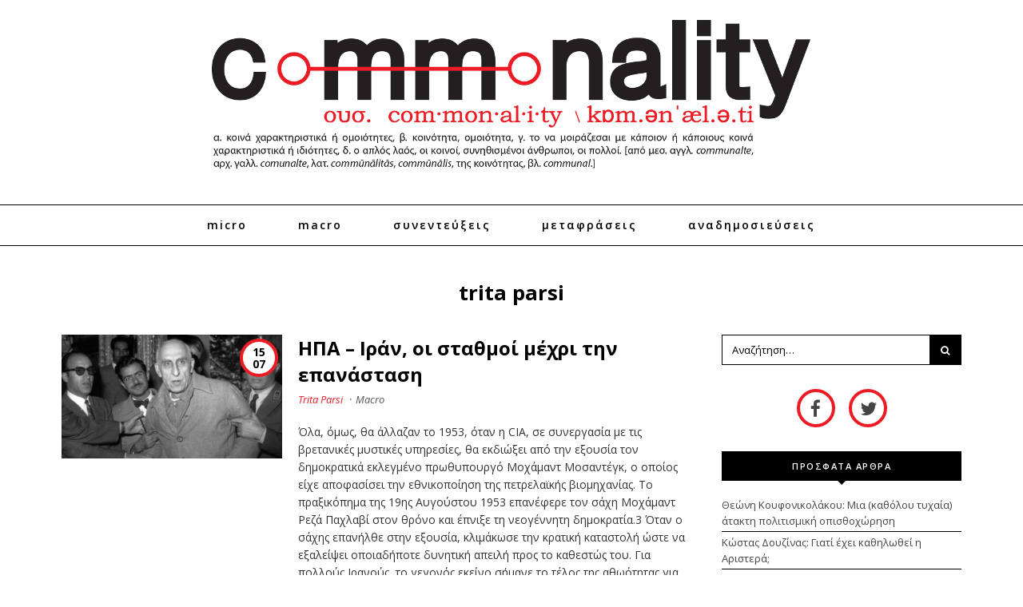

--- FILE ---
content_type: text/html; charset=UTF-8
request_url: https://commonality.gr/author/parsi/
body_size: 11683
content:
<!doctype html><html lang="el">
<head>
	<meta charset="UTF-8">
	<meta name="viewport" content="width=device-width, initial-scale=1">
	<link rel="pingback" href="https://commonality.gr/xmlrpc.php">
	<!--[if lt IE 9]><script src="https://commonality.gr/wp-content/themes/wpex-noir/js/html5.js"></script><![endif]-->
	<link rel="profile" href="https://gmpg.org/xfn/11">
	<meta name="robots" content="index, follow, max-image-preview:large, max-snippet:-1, max-video-preview:-1">
	<style>img:is([sizes="auto" i], [sizes^="auto," i]) { contain-intrinsic-size: 3000px 1500px }</style>
	
	<!-- This site is optimized with the Yoast SEO plugin v26.1.1 - https://yoast.com/wordpress/plugins/seo/ -->
	<title>Trita Parsi, αρθρογράφος - Commonality</title>
	<link rel="canonical" href="https://commonality.gr/author/parsi/">
	<meta property="og:locale" content="el_GR">
	<meta property="og:type" content="profile">
	<meta property="og:title" content="Trita Parsi, αρθρογράφος - Commonality">
	<meta property="og:url" content="https://commonality.gr/author/parsi/">
	<meta property="og:site_name" content="Commonality">
	<meta property="og:image" content="https://secure.gravatar.com/avatar/539633c1432c0357f48a6c52c19ffc06?s=500&amp;d=mm&amp;r=g">
	<meta name="twitter:card" content="summary_large_image">
	<meta name="twitter:site" content="@commonalitygr">
	<script type="application/ld+json" class="yoast-schema-graph">{"@context":"https://schema.org","@graph":[{"@type":"ProfilePage","@id":"https://commonality.gr/author/parsi/","url":"https://commonality.gr/author/parsi/","name":"Trita Parsi, αρθρογράφος - Commonality","isPartOf":{"@id":"https://commonality.gr/#website"},"primaryImageOfPage":{"@id":"https://commonality.gr/author/parsi/#primaryimage"},"image":{"@id":"https://commonality.gr/author/parsi/#primaryimage"},"thumbnailUrl":"https://cdn.imghaste.com/commonality.gr/wp-content/uploads/2018/07/18020349_xl.jpg","breadcrumb":{"@id":"https://commonality.gr/author/parsi/#breadcrumb"},"inLanguage":"el","potentialAction":[{"@type":"ReadAction","target":["https://commonality.gr/author/parsi/"]}]},{"@type":"ImageObject","inLanguage":"el","@id":"https://commonality.gr/author/parsi/#primaryimage","url":"https://cdn.imghaste.com/commonality.gr/wp-content/uploads/2018/07/18020349_xl.jpg","contentUrl":"https://cdn.imghaste.com/commonality.gr/wp-content/uploads/2018/07/18020349_xl.jpg","width":880,"height":495},{"@type":"BreadcrumbList","@id":"https://commonality.gr/author/parsi/#breadcrumb","itemListElement":[{"@type":"ListItem","position":1,"name":"Home","item":"https://commonality.gr/"},{"@type":"ListItem","position":2,"name":"Archives for Trita Parsi"}]},{"@type":"WebSite","@id":"https://commonality.gr/#website","url":"https://commonality.gr/","name":"Commonality","description":"Περιοδικό Γνώμης","potentialAction":[{"@type":"SearchAction","target":{"@type":"EntryPoint","urlTemplate":"https://commonality.gr/?s={search_term_string}"},"query-input":{"@type":"PropertyValueSpecification","valueRequired":true,"valueName":"search_term_string"}}],"inLanguage":"el"},{"@type":"Person","@id":"https://commonality.gr/#/schema/person/b5a2b42ec740b2f9f778065f17695bc4","name":"Trita Parsi","image":{"@type":"ImageObject","inLanguage":"el","@id":"https://commonality.gr/#/schema/person/image/","url":"https://secure.gravatar.com/avatar/0ae11908856fda71ec1170037dd7122d70343dd38dbcf0efd4a6a569c313832a?s=96&d=mm&r=g","contentUrl":"https://secure.gravatar.com/avatar/0ae11908856fda71ec1170037dd7122d70343dd38dbcf0efd4a6a569c313832a?s=96&d=mm&r=g","caption":"Trita Parsi"},"mainEntityOfPage":{"@id":"https://commonality.gr/author/parsi/"}}]}</script>
	<!-- / Yoast SEO plugin. -->


<link rel="dns-prefetch" href="//cdn.imghaste.com">
<link rel="alternate" type="application/rss+xml" title="Ροή RSS » Commonality" href="https://commonality.gr/feed/">
<link rel="alternate" type="application/rss+xml" title="Ροή Σχολίων » Commonality" href="https://commonality.gr/comments/feed/">
<link rel="alternate" type="application/rss+xml" title="Commonality » Κανάλι άρθρων του/της Trita Parsi" href="https://commonality.gr/author/parsi/feed/">
<script type="text/javascript">
/* <![CDATA[ */
window._wpemojiSettings = {"baseUrl":"https:\/\/s.w.org\/images\/core\/emoji\/16.0.1\/72x72\/","ext":".png","svgUrl":"https:\/\/s.w.org\/images\/core\/emoji\/16.0.1\/svg\/","svgExt":".svg","source":{"concatemoji":"https:\/\/commonality.gr\/wp-includes\/js\/wp-emoji-release.min.js?ver=6.8.3"}};
/*! This file is auto-generated */
!function(s,n){var o,i,e;function c(e){try{var t={supportTests:e,timestamp:(new Date).valueOf()};sessionStorage.setItem(o,JSON.stringify(t))}catch(e){}}function p(e,t,n){e.clearRect(0,0,e.canvas.width,e.canvas.height),e.fillText(t,0,0);var t=new Uint32Array(e.getImageData(0,0,e.canvas.width,e.canvas.height).data),a=(e.clearRect(0,0,e.canvas.width,e.canvas.height),e.fillText(n,0,0),new Uint32Array(e.getImageData(0,0,e.canvas.width,e.canvas.height).data));return t.every(function(e,t){return e===a[t]})}function u(e,t){e.clearRect(0,0,e.canvas.width,e.canvas.height),e.fillText(t,0,0);for(var n=e.getImageData(16,16,1,1),a=0;a<n.data.length;a++)if(0!==n.data[a])return!1;return!0}function f(e,t,n,a){switch(t){case"flag":return n(e,"\ud83c\udff3\ufe0f\u200d\u26a7\ufe0f","\ud83c\udff3\ufe0f\u200b\u26a7\ufe0f")?!1:!n(e,"\ud83c\udde8\ud83c\uddf6","\ud83c\udde8\u200b\ud83c\uddf6")&&!n(e,"\ud83c\udff4\udb40\udc67\udb40\udc62\udb40\udc65\udb40\udc6e\udb40\udc67\udb40\udc7f","\ud83c\udff4\u200b\udb40\udc67\u200b\udb40\udc62\u200b\udb40\udc65\u200b\udb40\udc6e\u200b\udb40\udc67\u200b\udb40\udc7f");case"emoji":return!a(e,"\ud83e\udedf")}return!1}function g(e,t,n,a){var r="undefined"!=typeof WorkerGlobalScope&&self instanceof WorkerGlobalScope?new OffscreenCanvas(300,150):s.createElement("canvas"),o=r.getContext("2d",{willReadFrequently:!0}),i=(o.textBaseline="top",o.font="600 32px Arial",{});return e.forEach(function(e){i[e]=t(o,e,n,a)}),i}function t(e){var t=s.createElement("script");t.src=e,t.defer=!0,s.head.appendChild(t)}"undefined"!=typeof Promise&&(o="wpEmojiSettingsSupports",i=["flag","emoji"],n.supports={everything:!0,everythingExceptFlag:!0},e=new Promise(function(e){s.addEventListener("DOMContentLoaded",e,{once:!0})}),new Promise(function(t){var n=function(){try{var e=JSON.parse(sessionStorage.getItem(o));if("object"==typeof e&&"number"==typeof e.timestamp&&(new Date).valueOf()<e.timestamp+604800&&"object"==typeof e.supportTests)return e.supportTests}catch(e){}return null}();if(!n){if("undefined"!=typeof Worker&&"undefined"!=typeof OffscreenCanvas&&"undefined"!=typeof URL&&URL.createObjectURL&&"undefined"!=typeof Blob)try{var e="postMessage("+g.toString()+"("+[JSON.stringify(i),f.toString(),p.toString(),u.toString()].join(",")+"));",a=new Blob([e],{type:"text/javascript"}),r=new Worker(URL.createObjectURL(a),{name:"wpTestEmojiSupports"});return void(r.onmessage=function(e){c(n=e.data),r.terminate(),t(n)})}catch(e){}c(n=g(i,f,p,u))}t(n)}).then(function(e){for(var t in e)n.supports[t]=e[t],n.supports.everything=n.supports.everything&&n.supports[t],"flag"!==t&&(n.supports.everythingExceptFlag=n.supports.everythingExceptFlag&&n.supports[t]);n.supports.everythingExceptFlag=n.supports.everythingExceptFlag&&!n.supports.flag,n.DOMReady=!1,n.readyCallback=function(){n.DOMReady=!0}}).then(function(){return e}).then(function(){var e;n.supports.everything||(n.readyCallback(),(e=n.source||{}).concatemoji?t(e.concatemoji):e.wpemoji&&e.twemoji&&(t(e.twemoji),t(e.wpemoji)))}))}((window,document),window._wpemojiSettings);
/* ]]> */
</script>
<style id="wp-emoji-styles-inline-css" type="text/css">

	img.wp-smiley, img.emoji {
		display: inline !important;
		border: none !important;
		box-shadow: none !important;
		height: 1em !important;
		width: 1em !important;
		margin: 0 0.07em !important;
		vertical-align: -0.1em !important;
		background: none !important;
		padding: 0 !important;
	}
</style>
<link rel="stylesheet" id="wp-block-library-css" href="https://commonality.gr/wp-includes/css/dist/block-library/style.min.css?ver=6.8.3" type="text/css" media="all">
<style id="classic-theme-styles-inline-css" type="text/css">
/*! This file is auto-generated */
.wp-block-button__link{color:#fff;background-color:#32373c;border-radius:9999px;box-shadow:none;text-decoration:none;padding:calc(.667em + 2px) calc(1.333em + 2px);font-size:1.125em}.wp-block-file__button{background:#32373c;color:#fff;text-decoration:none}
</style>
<style id="global-styles-inline-css" type="text/css">
:root{--wp--preset--aspect-ratio--square: 1;--wp--preset--aspect-ratio--4-3: 4/3;--wp--preset--aspect-ratio--3-4: 3/4;--wp--preset--aspect-ratio--3-2: 3/2;--wp--preset--aspect-ratio--2-3: 2/3;--wp--preset--aspect-ratio--16-9: 16/9;--wp--preset--aspect-ratio--9-16: 9/16;--wp--preset--color--black: #000000;--wp--preset--color--cyan-bluish-gray: #abb8c3;--wp--preset--color--white: #ffffff;--wp--preset--color--pale-pink: #f78da7;--wp--preset--color--vivid-red: #cf2e2e;--wp--preset--color--luminous-vivid-orange: #ff6900;--wp--preset--color--luminous-vivid-amber: #fcb900;--wp--preset--color--light-green-cyan: #7bdcb5;--wp--preset--color--vivid-green-cyan: #00d084;--wp--preset--color--pale-cyan-blue: #8ed1fc;--wp--preset--color--vivid-cyan-blue: #0693e3;--wp--preset--color--vivid-purple: #9b51e0;--wp--preset--gradient--vivid-cyan-blue-to-vivid-purple: linear-gradient(135deg,rgba(6,147,227,1) 0%,rgb(155,81,224) 100%);--wp--preset--gradient--light-green-cyan-to-vivid-green-cyan: linear-gradient(135deg,rgb(122,220,180) 0%,rgb(0,208,130) 100%);--wp--preset--gradient--luminous-vivid-amber-to-luminous-vivid-orange: linear-gradient(135deg,rgba(252,185,0,1) 0%,rgba(255,105,0,1) 100%);--wp--preset--gradient--luminous-vivid-orange-to-vivid-red: linear-gradient(135deg,rgba(255,105,0,1) 0%,rgb(207,46,46) 100%);--wp--preset--gradient--very-light-gray-to-cyan-bluish-gray: linear-gradient(135deg,rgb(238,238,238) 0%,rgb(169,184,195) 100%);--wp--preset--gradient--cool-to-warm-spectrum: linear-gradient(135deg,rgb(74,234,220) 0%,rgb(151,120,209) 20%,rgb(207,42,186) 40%,rgb(238,44,130) 60%,rgb(251,105,98) 80%,rgb(254,248,76) 100%);--wp--preset--gradient--blush-light-purple: linear-gradient(135deg,rgb(255,206,236) 0%,rgb(152,150,240) 100%);--wp--preset--gradient--blush-bordeaux: linear-gradient(135deg,rgb(254,205,165) 0%,rgb(254,45,45) 50%,rgb(107,0,62) 100%);--wp--preset--gradient--luminous-dusk: linear-gradient(135deg,rgb(255,203,112) 0%,rgb(199,81,192) 50%,rgb(65,88,208) 100%);--wp--preset--gradient--pale-ocean: linear-gradient(135deg,rgb(255,245,203) 0%,rgb(182,227,212) 50%,rgb(51,167,181) 100%);--wp--preset--gradient--electric-grass: linear-gradient(135deg,rgb(202,248,128) 0%,rgb(113,206,126) 100%);--wp--preset--gradient--midnight: linear-gradient(135deg,rgb(2,3,129) 0%,rgb(40,116,252) 100%);--wp--preset--font-size--small: 13px;--wp--preset--font-size--medium: 20px;--wp--preset--font-size--large: 36px;--wp--preset--font-size--x-large: 42px;--wp--preset--spacing--20: 0.44rem;--wp--preset--spacing--30: 0.67rem;--wp--preset--spacing--40: 1rem;--wp--preset--spacing--50: 1.5rem;--wp--preset--spacing--60: 2.25rem;--wp--preset--spacing--70: 3.38rem;--wp--preset--spacing--80: 5.06rem;--wp--preset--shadow--natural: 6px 6px 9px rgba(0, 0, 0, 0.2);--wp--preset--shadow--deep: 12px 12px 50px rgba(0, 0, 0, 0.4);--wp--preset--shadow--sharp: 6px 6px 0px rgba(0, 0, 0, 0.2);--wp--preset--shadow--outlined: 6px 6px 0px -3px rgba(255, 255, 255, 1), 6px 6px rgba(0, 0, 0, 1);--wp--preset--shadow--crisp: 6px 6px 0px rgba(0, 0, 0, 1);}:where(.is-layout-flex){gap: 0.5em;}:where(.is-layout-grid){gap: 0.5em;}body .is-layout-flex{display: flex;}.is-layout-flex{flex-wrap: wrap;align-items: center;}.is-layout-flex > :is(*, div){margin: 0;}body .is-layout-grid{display: grid;}.is-layout-grid > :is(*, div){margin: 0;}:where(.wp-block-columns.is-layout-flex){gap: 2em;}:where(.wp-block-columns.is-layout-grid){gap: 2em;}:where(.wp-block-post-template.is-layout-flex){gap: 1.25em;}:where(.wp-block-post-template.is-layout-grid){gap: 1.25em;}.has-black-color{color: var(--wp--preset--color--black) !important;}.has-cyan-bluish-gray-color{color: var(--wp--preset--color--cyan-bluish-gray) !important;}.has-white-color{color: var(--wp--preset--color--white) !important;}.has-pale-pink-color{color: var(--wp--preset--color--pale-pink) !important;}.has-vivid-red-color{color: var(--wp--preset--color--vivid-red) !important;}.has-luminous-vivid-orange-color{color: var(--wp--preset--color--luminous-vivid-orange) !important;}.has-luminous-vivid-amber-color{color: var(--wp--preset--color--luminous-vivid-amber) !important;}.has-light-green-cyan-color{color: var(--wp--preset--color--light-green-cyan) !important;}.has-vivid-green-cyan-color{color: var(--wp--preset--color--vivid-green-cyan) !important;}.has-pale-cyan-blue-color{color: var(--wp--preset--color--pale-cyan-blue) !important;}.has-vivid-cyan-blue-color{color: var(--wp--preset--color--vivid-cyan-blue) !important;}.has-vivid-purple-color{color: var(--wp--preset--color--vivid-purple) !important;}.has-black-background-color{background-color: var(--wp--preset--color--black) !important;}.has-cyan-bluish-gray-background-color{background-color: var(--wp--preset--color--cyan-bluish-gray) !important;}.has-white-background-color{background-color: var(--wp--preset--color--white) !important;}.has-pale-pink-background-color{background-color: var(--wp--preset--color--pale-pink) !important;}.has-vivid-red-background-color{background-color: var(--wp--preset--color--vivid-red) !important;}.has-luminous-vivid-orange-background-color{background-color: var(--wp--preset--color--luminous-vivid-orange) !important;}.has-luminous-vivid-amber-background-color{background-color: var(--wp--preset--color--luminous-vivid-amber) !important;}.has-light-green-cyan-background-color{background-color: var(--wp--preset--color--light-green-cyan) !important;}.has-vivid-green-cyan-background-color{background-color: var(--wp--preset--color--vivid-green-cyan) !important;}.has-pale-cyan-blue-background-color{background-color: var(--wp--preset--color--pale-cyan-blue) !important;}.has-vivid-cyan-blue-background-color{background-color: var(--wp--preset--color--vivid-cyan-blue) !important;}.has-vivid-purple-background-color{background-color: var(--wp--preset--color--vivid-purple) !important;}.has-black-border-color{border-color: var(--wp--preset--color--black) !important;}.has-cyan-bluish-gray-border-color{border-color: var(--wp--preset--color--cyan-bluish-gray) !important;}.has-white-border-color{border-color: var(--wp--preset--color--white) !important;}.has-pale-pink-border-color{border-color: var(--wp--preset--color--pale-pink) !important;}.has-vivid-red-border-color{border-color: var(--wp--preset--color--vivid-red) !important;}.has-luminous-vivid-orange-border-color{border-color: var(--wp--preset--color--luminous-vivid-orange) !important;}.has-luminous-vivid-amber-border-color{border-color: var(--wp--preset--color--luminous-vivid-amber) !important;}.has-light-green-cyan-border-color{border-color: var(--wp--preset--color--light-green-cyan) !important;}.has-vivid-green-cyan-border-color{border-color: var(--wp--preset--color--vivid-green-cyan) !important;}.has-pale-cyan-blue-border-color{border-color: var(--wp--preset--color--pale-cyan-blue) !important;}.has-vivid-cyan-blue-border-color{border-color: var(--wp--preset--color--vivid-cyan-blue) !important;}.has-vivid-purple-border-color{border-color: var(--wp--preset--color--vivid-purple) !important;}.has-vivid-cyan-blue-to-vivid-purple-gradient-background{background: var(--wp--preset--gradient--vivid-cyan-blue-to-vivid-purple) !important;}.has-light-green-cyan-to-vivid-green-cyan-gradient-background{background: var(--wp--preset--gradient--light-green-cyan-to-vivid-green-cyan) !important;}.has-luminous-vivid-amber-to-luminous-vivid-orange-gradient-background{background: var(--wp--preset--gradient--luminous-vivid-amber-to-luminous-vivid-orange) !important;}.has-luminous-vivid-orange-to-vivid-red-gradient-background{background: var(--wp--preset--gradient--luminous-vivid-orange-to-vivid-red) !important;}.has-very-light-gray-to-cyan-bluish-gray-gradient-background{background: var(--wp--preset--gradient--very-light-gray-to-cyan-bluish-gray) !important;}.has-cool-to-warm-spectrum-gradient-background{background: var(--wp--preset--gradient--cool-to-warm-spectrum) !important;}.has-blush-light-purple-gradient-background{background: var(--wp--preset--gradient--blush-light-purple) !important;}.has-blush-bordeaux-gradient-background{background: var(--wp--preset--gradient--blush-bordeaux) !important;}.has-luminous-dusk-gradient-background{background: var(--wp--preset--gradient--luminous-dusk) !important;}.has-pale-ocean-gradient-background{background: var(--wp--preset--gradient--pale-ocean) !important;}.has-electric-grass-gradient-background{background: var(--wp--preset--gradient--electric-grass) !important;}.has-midnight-gradient-background{background: var(--wp--preset--gradient--midnight) !important;}.has-small-font-size{font-size: var(--wp--preset--font-size--small) !important;}.has-medium-font-size{font-size: var(--wp--preset--font-size--medium) !important;}.has-large-font-size{font-size: var(--wp--preset--font-size--large) !important;}.has-x-large-font-size{font-size: var(--wp--preset--font-size--x-large) !important;}
:where(.wp-block-post-template.is-layout-flex){gap: 1.25em;}:where(.wp-block-post-template.is-layout-grid){gap: 1.25em;}
:where(.wp-block-columns.is-layout-flex){gap: 2em;}:where(.wp-block-columns.is-layout-grid){gap: 2em;}
:root :where(.wp-block-pullquote){font-size: 1.5em;line-height: 1.6;}
</style>
<link rel="stylesheet" id="wpa-css-css" href="https://commonality.gr/wp-content/plugins/honeypot/includes/css/wpa.css?ver=2.3.04" type="text/css" media="all">
<link rel="stylesheet" id="parent-style-css" href="https://commonality.gr/wp-content/themes/wpex-noir/style.css?ver=6.8.3" type="text/css" media="all">
<link rel="stylesheet" id="child-style-css" href="https://commonality.gr/wp-content/themes/wpex-noir-child/style.css?ver=6.8.3" type="text/css" media="all">
<link rel="stylesheet" id="font-awesome-css" href="https://commonality.gr/wp-content/themes/wpex-noir/css/font-awesome.min.css?ver=6.8.3" type="text/css" media="all">
<link rel="stylesheet" id="lightslider-css" href="https://commonality.gr/wp-content/themes/wpex-noir/css/lightslider.css?ver=6.8.3" type="text/css" media="all">
<link rel="stylesheet" id="magnific-popup-css" href="https://commonality.gr/wp-content/themes/wpex-noir/css/magnific-popup.css?ver=6.8.3" type="text/css" media="all">
<link rel="stylesheet" id="style-css" href="https://commonality.gr/wp-content/themes/wpex-noir-child/style.css?ver=6.8.3" type="text/css" media="all">
<link rel="stylesheet" id="wpex-responsive-css" href="https://commonality.gr/wp-content/themes/wpex-noir/css/responsive.css?ver=6.8.3" type="text/css" media="all">
<script type="text/javascript" src="https://commonality.gr/wp-includes/js/jquery/jquery.min.js?ver=3.7.1" id="jquery-core-js"></script>
<script type="text/javascript" src="https://commonality.gr/wp-includes/js/jquery/jquery-migrate.min.js?ver=3.4.1" id="jquery-migrate-js"></script>
<script type="text/javascript" id="jquery-remove-uppercase-accents-js-extra">
/* <![CDATA[ */
var rua = {"accents":[{"original":"\u0386\u0399","convert":"\u0391\u03aa"},{"original":"\u0386\u03a5","convert":"\u0391\u03ab"},{"original":"\u0388\u0399","convert":"\u0395\u03aa"},{"original":"\u038c\u0399","convert":"\u039f\u03aa"},{"original":"\u0388\u03a5","convert":"\u0395\u03ab"},{"original":"\u038c\u03a5","convert":"\u039f\u03ab"},{"original":"\u03ac\u03b9","convert":"\u03b1\u03ca"},{"original":"\u03ad\u03b9","convert":"\u03b5\u03ca"},{"original":"\u0386\u03c5","convert":"\u03b1\u03cb"},{"original":"\u03ac\u03c5","convert":"\u03b1\u03cb"},{"original":"\u03cc\u03b9","convert":"\u03bf\u03ca"},{"original":"\u0388\u03c5","convert":"\u03b5\u03cb"},{"original":"\u03ad\u03c5","convert":"\u03b5\u03cb"},{"original":"\u03cc\u03c5","convert":"\u03bf\u03cb"},{"original":"\u038c\u03c5","convert":"\u03bf\u03cb"},{"original":"\u0386","convert":"\u0391"},{"original":"\u03ac","convert":"\u03b1"},{"original":"\u0388","convert":"\u0395"},{"original":"\u03ad","convert":"\u03b5"},{"original":"\u0389","convert":"\u0397"},{"original":"\u03ae","convert":"\u03b7"},{"original":"\u038a","convert":"\u0399"},{"original":"\u03aa","convert":"\u0399"},{"original":"\u03af","convert":"\u03b9"},{"original":"\u0390","convert":"\u03ca"},{"original":"\u038c","convert":"\u039f"},{"original":"\u03cc","convert":"\u03bf"},{"original":"\u038e","convert":"\u03a5"},{"original":"\u03cd","convert":"\u03c5"},{"original":"\u03b0","convert":"\u03cb"},{"original":"\u038f","convert":"\u03a9"},{"original":"\u03ce","convert":"\u03c9"}],"selectors":"","selAction":""};
/* ]]> */
</script>
<script type="text/javascript" src="https://commonality.gr/wp-content/plugins/remove-uppercase-accents/js/jquery.remove-uppercase-accents.js?ver=6.8.3" id="jquery-remove-uppercase-accents-js"></script>
<link rel="https://api.w.org/" href="https://commonality.gr/wp-json/"><link rel="alternate" title="JSON" type="application/json" href="https://commonality.gr/wp-json/wp/v2/users/595"><link rel="EditURI" type="application/rsd+xml" title="RSD" href="https://commonality.gr/xmlrpc.php?rsd">
<meta name="generator" content="WordPress 6.8.3">
		<meta http-equiv="Accept-CH" content="Width, Viewport-Width, DPR, Downlink, Save-Data, Device-Memory, RTT, ECT">
		<!-- Theme Inline CSS --><style type="text/css">.wpex-container{width:1200px}.wpex-content-area{width:70%;max-width:none}.wpex-container{max-width:88%}</style><link href="https://fonts.googleapis.com/css?family=Open%20Sans:300italic,400italic,500italic,600italic,700italic,800italic,300,400,500,600,700,800&amp;subset=latin,cyrillic-ext,greek-ext,greek,vietnamese,latin-ext,cyrillic" rel="stylesheet" type="text/css"><link href="https://fonts.googleapis.com/css?family=Libre%20Baskerville:300italic,400italic,500italic,600italic,700italic,800italic,300,400,500,600,700,800&amp;subset=latin,cyrillic-ext,greek-ext,greek,vietnamese,latin-ext,cyrillic" rel="stylesheet" type="text/css"><!-- Theme Customizer Styling --><style type="text/css">body,a#cancel-comment-reply-link{font-family:'Open Sans'}body{font-size:14px}.wpex-site-logo{font-family:'Libre Baskerville'}.wpex-site-nav,.wpex-mobile-nav{font-family:'Open Sans'}.wpex-mobile-nav{font-family:'Open Sans'}h1,h2,h3,h4,h5,h6,.wpex-heading-font-family,.wpex-heading,.wpex-loop-entry-social-share-list a,.wpex-social-profiles-widget,thead,tfoot th,.cart-collaterals .cart_totals th,.woocommerce #reply-title{font-family:'Open Sans'}.button,button,input[type="submit"],.onsale,.wpex-shop-orderby-button,.wpex-theme-button{font-family:'Open Sans'!important}.wpex-entry-cat{font-family:'Open Sans'}.wpex-loop-entry-title{font-family:'Open Sans'}.wpex-post-title{font-family:'Open Sans'}.wpex-entry{font-family:'Open Sans'}.wpex-sidebar .widget-title{font-family:'Open Sans'}.wpex-site-footer .widget-title{font-family:'Open Sans'}</style><link rel="icon" href="https://cdn.imghaste.com/commonality.gr/wp-content/uploads/2016/03/commonality-favicon.png" sizes="32x32">
<link rel="icon" href="https://cdn.imghaste.com/commonality.gr/wp-content/uploads/2016/03/commonality-favicon.png" sizes="192x192">
<link rel="apple-touch-icon" href="https://cdn.imghaste.com/commonality.gr/wp-content/uploads/2016/03/commonality-favicon.png">
<meta name="msapplication-TileImage" content="https://cdn.imghaste.com/commonality.gr/wp-content/uploads/2016/03/commonality-favicon.png">
<meta name="generator" content="Built With The Noir WordPress Theme ">
	<!--[if IE 8]><link rel="stylesheet" type="text/css" href="https://commonality.gr/wp-content/themes/wpex-noir/css/ie8.css" media="screen"><![endif]-->
</head>

<body class="archive author author-parsi author-595 wp-theme-wpex-noir wp-child-theme-wpex-noir-child right-sidebar wpex-entry-style-left_right">

	
	<div class="wpex-site-wrap wpex-clr">

		
		
<div class="wpex-site-header-wrap wpex-clr">

	<header class="wpex-site-header wpex-clr">

		<div class="wpex-site-branding wpex-container wpex-clr">

			
<div class="wpex-site-logo wpex-clr">

	
		<a href="https://commonality.gr/" title="Commonality" rel="home">
			<img src="https://cdn.imghaste.com/commonality.gr/wp-content/uploads/2016/04/Commonlity_Logo.png" alt="Commonality" srcset>
		</a>

	
</div><!-- .wpex-site-logo -->
			
		</div><!-- .wpex-site-branding -->

	</header><!-- .wpex-site-header -->

	
	<nav class="wpex-site-nav wpex-clr">

		<div class="wpex-container wpex-clr">

			<a href="#mobile-nav" class="wpex-mobile-nav-toggle wpex-off-canvas-menu-btn">
				<span class="fa fa-bars wpex-mobile-nav-toggle-icon"></span>
									<span class="wpex-mobile-nav-toggle-text">Πλοήγηση</span>
							</a><!-- .wpex-site-nav-toggle -->

			<div class="menu-main-container"><ul id="menu-main" class="wpex-dropdown-menu"><li id="menu-item-775" class="menu-item menu-item-type-taxonomy menu-item-object-category menu-item-775"><a href="https://commonality.gr/micro/">Micro</a></li>
<li id="menu-item-774" class="menu-item menu-item-type-taxonomy menu-item-object-category menu-item-774"><a href="https://commonality.gr/macro/">Macro</a></li>
<li id="menu-item-696" class="menu-item menu-item-type-taxonomy menu-item-object-category menu-item-696"><a href="https://commonality.gr/sunenteukseis/">Συνεντεύξεις</a></li>
<li id="menu-item-695" class="menu-item menu-item-type-taxonomy menu-item-object-category menu-item-695"><a href="https://commonality.gr/metafraseis/">Μεταφράσεις</a></li>
<li id="menu-item-693" class="menu-item menu-item-type-taxonomy menu-item-object-category menu-item-693"><a href="https://commonality.gr/anadimosieuseis/">Αναδημοσιεύσεις</a></li>
</ul></div>
			</div><!-- .wpex-container -->

	</nav><!-- .wpex-site-nav -->


</div><!-- .wpex-site-header-wrap -->		
		<div class="wpex-site-content wpex-container wpex-clr">
	
					<header class="wpex-archive-header wpex-clr">
			<h1 class="wpex-archive-title">
			<span class="vcard">Trita Parsi</span>			</h1>
			</header>
		
	
	
	<div class="wpex-content-area wpex-clr">

		
		<main class="wpex-site-main wpex-clr">

			
				<div class="wpex-entries wpex-row wpex-clr">   

					
<article id="post-9648" class="wpex-loop-entry wpex-col wpex-clr wpex-loop-entry-style-left_right wpex-left-right wpex-col-1 wpex-count-1 post-9648 post type-post status-publish format-standard has-post-thumbnail hentry category-macro category-anadimosieuseis tag-iran">

	<div class="wpex-loop-entry-inner wpex-clr">

		
			
	<div class="wpex-loop-entry-thumbnail wpex-loop-entry-media wpex-clr">

		<a href="https://commonality.gr/ipa-iran-oi-stathmoi-mechri-tin-epanastasi/" title="ΗΠΑ – Ιράν, οι σταθμοί μέχρι την επανάσταση" class="wpex-loop-entry-media-link">
		<span class="custom-date">15<br>07</span>
		<img width="880" height="495" src="https://cdn.imghaste.com/commonality.gr/wp-content/uploads/2018/07/18020349_xl.jpg" class="attachment-post-thumbnail size-post-thumbnail wp-post-image" alt decoding="async" fetchpriority="high" srcset="https://cdn.imghaste.com/commonality.gr/wp-content/uploads/2018/07/18020349_xl.jpg 880w, https://cdn.imghaste.com/commonality.gr/wp-content/uploads/2018/07/18020349_xl-300x169.jpg 300w, https://cdn.imghaste.com/commonality.gr/wp-content/uploads/2018/07/18020349_xl-768x432.jpg 768w" sizes="(max-width: 880px) 100vw, 880px"></a>

	</div><!-- .wpex-loop-entry-thumbnail -->


		
		<div class="wpex-loop-entry-content wpex-clr">

			
<header class="wpex-loop-entry-header wpex-clr">
	<h2 class="wpex-loop-entry-title">
		<a href="https://commonality.gr/ipa-iran-oi-stathmoi-mechri-tin-epanastasi/" title="ΗΠΑ – Ιράν, οι σταθμοί μέχρι την επανάσταση">
			ΗΠΑ – Ιράν, οι σταθμοί μέχρι την επανάσταση		</a>
	</h2><!-- .wpex-loop-entry-title -->
</header><!-- .wpex-loop-entry-header -->
							
<div class="wpex-loop-entry-meta wpex-clr">

	<ul class="wpex-clr">

		
			
			
			
		
			
				<li class="wpex-author"><span class="wpex-spacer">·</span><a href="https://commonality.gr/author/parsi/" title="Άρθρα του/της Trita Parsi" rel="author">Trita Parsi</a></li>

			
			
			
		
			
			
			
		
			
			
				<li class="wpex-categories"><span class="wpex-spacer">·</span><a href="https://commonality.gr/macro/" title="Macro" class="wpex-term-35">Macro</a></li>

			
			
		
	</ul>

</div><!-- .wpex-entry-meta -->			
			
			
<div class="wpex-loop-entry-excerpt entry wpex-clr">

	
		Όλα, όμως, θα άλλαζαν το 1953, όταν η CIA, σε συνεργασία με τις βρετανικές μυστικές υπηρεσίες, θα εκδιώξει από την εξουσία τον δημοκρατικά εκλεγμένο πρωθυπουργό Μοχάμαντ Μοσαντέγκ, ο οποίος είχε αποφασίσει την εθνικοποίηση της πετρελαϊκής βιομηχανίας. Το πραξικόπημα της 19ης Αυγούστου 1953 επανέφερε τον σάχη Μοχάμαντ Ρεζά Παχλαβί στον θρόνο και έπνιξε τη νεογέννητη δημοκρατία.3 Όταν ο σάχης επανήλθε στην εξουσία, κλιμάκωσε την κρατική καταστολή ώστε να εξαλείψει οποιαδήποτε δυνητική απειλή προς το καθεστώς του.

Για πολλούς Ιρανούς, το γεγονός εκείνο σήμανε το τέλος της αθωότητας για τις Ηνωμένες Πολιτείες. Αφού, σε πρώτη φάση, είχε δυσκολέψει τις προσπάθειες των Βρετανών να ελέγξουν το Ιράν και τους πλουτοπαραγωγικούς πόρους του, η Ουάσιγκτον συμμαχούσε τώρα με την ίδια αυτή αποικιοκρατική δύναμη για να στερήσει στη χώρα το δικαίωμα της αυτοδιάθεσής της.
	
</div><!--.wpex-loop-entry-excerpt -->
							
				<div class="wpex-loop-entry-footer wpex-clr">

										 	


	<div class="wpex-loop-entry-readmore wpex-clr">
		<a href="https://commonality.gr/ipa-iran-oi-stathmoi-mechri-tin-epanastasi/" title="Περισσότερα" class="wpex-readmore">Περισσότερα <span class="wpex-readmore-arrow">»</span></a>
	</div><!-- .wpex-loop-entry-readmore -->

					
				</div><!-- .wpex-loop-entry-footer -->

			
		</div><!-- .wpex-loop-entry-content -->

	</div><!-- .wpex-boxed-container -->

</article><!-- .wpex-loop-entry -->


				</div><!-- .wpex-entries -->

				
			
		</main><!-- .wpex-main -->

		
	</div><!-- .wpex-content-area -->


		<aside class="wpex-sidebar wpex-clr">

			<div class="wpex-widget-area">

				<div class="wpex-sidebar-widget widget_search wpex-clr">
<form method="get" class="wpex-site-searchform" action="https://commonality.gr/">
	<input type="search" class="field" name="s" value="Αναζήτηση…" onfocus="if(this.value==this.defaultValue)this.value='';" onblur="if(this.value=='')this.value=this.defaultValue;">
	<button type="submit"><span class="fa fa-search"></span></button>
</form></div><div class="wpex-sidebar-widget widget_text wpex-clr">			<div class="textwidget"><center><div class="social-home">
<a style="text-decoration:none;" href="https://www.facebook.com/commonality.gr/" target="_blank">
<span style="margin-right: 14px;" class="fa fa-facebook"></span>
</a>
<a href="https://twitter.com/commonalitygr" target="_blank">
<span class="fa fa-twitter"></span>
</a>
</div></center></div>
		</div>
		<div class="wpex-sidebar-widget widget_recent_entries wpex-clr">
		<h4 class="widget-title">Πρόσφατα άρθρα</h4>
		<ul>
											<li>
					<a href="https://commonality.gr/theoni-koyfonikolakoy-mia-katholoy-tychaia-atakti-politismiki-opisthochorisi/">Θεώνη Κουφονικολάκου: Μια (καθόλου τυχαία) άτακτη πολιτισμική οπισθοχώρηση</a>
									</li>
											<li>
					<a href="https://commonality.gr/kostas-doyzinas-giati-echei-kathilothei-i-aristera/">Κώστας Δουζίνας: Γιατί έχει καθηλωθεί η Αριστερά;</a>
									</li>
											<li>
					<a href="https://commonality.gr/aris-maragkopoylos-enas-syggrafeas-eidika-simera-den-mporei-na-einai-gelotopoios/">Άρης Μαραγκόπουλος: Ένας συγγραφέας ειδικά σήμερα δεν μπορεί να είναι γελωτοποιός</a>
									</li>
											<li>
					<a href="https://commonality.gr/polygrafia-gia-tin-poly-via/">Πολυγραφία για την πολυ-βία</a>
									</li>
											<li>
					<a href="https://commonality.gr/meropi-tzoyfi-to-synedrio-na-anoixei-ton-dromo-gia-laiko-metopo-choris-apokleismoys/">Μερόπη Τζούφη: Το Συνέδριο να ανοίξει τον δρόμο για λαϊκό μέτωπο χωρίς αποκλεισμούς</a>
									</li>
					</ul>

		</div><div class="wpex-sidebar-widget widget_wpex_popular_posts wpex-clr"><h4 class="widget-title">Δημοφιλή άρθα</h4>
				<ul class="wpex-widget-popular-posts wpex-clr">

											<li class="wpex-clr">
							<span class="wpex-count">1</span><a href="https://commonality.gr/vrazilia-ena-praxikopima-opereta-se-argi-kinisi-%e2%80%92-meros/" title="Βραζιλία: Ένα πραξικόπημα-οπερέτα σε αργή κίνηση ‒ Μέρος Α’">Βραζιλία: Ένα πραξικόπημα-οπερέτα σε αργή κίνηση ‒ Μέρος Α’</a>
															<div class="wpex-date">
									<span class="fa fa-clock-o"></span>14 Μαΐου, 2016								</div>
													</li><!-- .wpex-most-viewed-post -->
											<li class="wpex-clr">
							<span class="wpex-count">2</span><a href="https://commonality.gr/vrazilia-ena-praxikopima-opereta-se-argi-kinisi-%e2%80%92-meros-v%ce%84/" title="Βραζιλία: Ένα πραξικόπημα-οπερέτα σε αργή κίνηση ‒ Μέρος Β΄">Βραζιλία: Ένα πραξικόπημα-οπερέτα σε αργή κίνηση ‒ Μέρος Β΄</a>
															<div class="wpex-date">
									<span class="fa fa-clock-o"></span>28 Μαΐου, 2016								</div>
													</li><!-- .wpex-most-viewed-post -->
											<li class="wpex-clr">
							<span class="wpex-count">3</span><a href="https://commonality.gr/otan-o-eksygchronismos-katestrefe-ti-chora-meros/" title="Όταν ο εκσυγχρονισμός κατέστρεφε τη χώρα, Μέρος Α’">Όταν ο εκσυγχρονισμός κατέστρεφε τη χώρα, Μέρος Α’</a>
															<div class="wpex-date">
									<span class="fa fa-clock-o"></span>14 Ιουνίου, 2016								</div>
													</li><!-- .wpex-most-viewed-post -->
											<li class="wpex-clr">
							<span class="wpex-count">4</span><a href="https://commonality.gr/ekklisia-oute-ptochi-oute-timia/" title="Εκκλησία: ούτε «πτωχή», ούτε «τίμια»">Εκκλησία: ούτε «πτωχή», ούτε «τίμια»</a>
															<div class="wpex-date">
									<span class="fa fa-clock-o"></span>8 Οκτωβρίου, 2016								</div>
													</li><!-- .wpex-most-viewed-post -->
											<li class="wpex-clr">
							<span class="wpex-count">5</span><a href="https://commonality.gr/theoni-koyfonikolakoy-mia-katholoy-tychaia-atakti-politismiki-opisthochorisi/" title="Θεώνη Κουφονικολάκου: Μια (καθόλου τυχαία) άτακτη πολιτισμική οπισθοχώρηση">Θεώνη Κουφονικολάκου: Μια (καθόλου τυχαία) άτακτη πολιτισμική οπισθοχώρηση</a>
															<div class="wpex-date">
									<span class="fa fa-clock-o"></span>21 Ιανουαρίου, 2026								</div>
													</li><!-- .wpex-most-viewed-post -->
					
				</ul>

			</div><div class="wpex-sidebar-widget widget_wpex_facebook_page_widget wpex-clr"><h4 class="widget-title">Facebook</h4>
		
			<div class="fb-page" data-href="https://www.facebook.com/commonality.gr/" data-small-header="false" data-adapt-container-width="true" data-hide-cover="false" data-show-facepile="true" data-show-posts="false"><div class="fb-xfbml-parse-ignore"><a href="https://www.facebook.com/commonality.gr/">https://www.facebook.com/commonality.gr/</a></div></div>

			<div id="fb-root"></div>
			<script>(function(d, s, id) {
				var js, fjs = d.getElementsByTagName(s)[0];
				if (d.getElementById(id)) return;
				js = d.createElement(s); js.id = id;
				js.async=true; js.src = "//connect.facebook.net/en_US/sdk.js#xfbml=1&version=v2.5&appId=944726105603358";
				fjs.parentNode.insertBefore(js, fjs);
			} ( document, 'script', 'facebook-jssdk' ) );</script>

		
		</div>		
	<div class="wpex-sidebar-widget widget_block widget_media_image wpex-clr">
<figure class="wp-block-image size-full"><img loading="lazy" decoding="async" width="433" height="650" src="https://cdn.imghaste.com/commonality.gr/wp-content/uploads/2022/03/010100070154.jpg" alt class="wp-image-27294" srcset="https://cdn.imghaste.com/commonality.gr/wp-content/uploads/2022/03/010100070154.jpg 433w, https://cdn.imghaste.com/commonality.gr/wp-content/uploads/2022/03/010100070154-200x300.jpg 200w" sizes="auto, (max-width: 433px) 100vw, 433px"></figure>
</div>
			</div><!-- .wpex-widget-area -->

		</aside><!-- .wpex-sidebar -->

	


	</div><!-- .wpex-site-content -->

	



<footer class="wpex-site-footer">

	
		
<div class="wpex-footer-widgets-wrap wpex-container wpex-clr">

    <div class="wpex-footer-widgets wpex-row wpex-clr">

        
            <div class="wpex-footer-box wpex-col wpex-clr wpex-col-2">
                <div class="footer-widget widget_text wpex-clr"><h6 class="widget-title">Commonality</h6>			<div class="textwidget">Αποτελούμε μια κοινότητα ιδεών, αριστερών ριζοσπαστικών ιδεών, τουλάχιστον οι άνθρωποι που τρέχουμε το site, δεν απαιτούμε την ίδια κοινότητα και από τους ανθρώπους που απευθυνόμαστε για συνεργασίες. Θέλουμε να γράφουμε απλά και κατανοητά.  Μας ενδιαφέρουν εξίσου τα τοπικά, τα καθημερινά, αλλά και τα πολύπλοκα παγκόσμια. <a class="wpex-readmore" title="Περισσότερα" href="https://commonality.gr/editorial-2/">Περισσότερα<span class="wpex-readmore-arrow"> »</span></a></div>
		</div>            </div><!-- .footer-box -->

        
        
            <div class="wpex-footer-box wpex-col wpex-clr wpex-col-2">
                			<div class="footer-widget widget_wpex_social_profiles wpex-clr">				<h6 class="widget-title">Social</h6>				<div class="wpex-social-profiles-widget wpex-clr">
										<ul>
						<li class="wpex-count-1">
										<a href="https://www.facebook.com/commonality.gr/" title="Facebook" class="wpex-facebook" target="_blank"><span class="fa fa-facebook"></span>Facebook</a>
									</li><li class="wpex-count-2">
										<a href="https://twitter.com/commonalitygr" title="Twitter" class="wpex-twitter" target="_blank"><span class="fa fa-twitter"></span>Twitter</a>
									</li>					</ul>
				</div>
			</div>			            </div><!-- .footer-box -->

        
        
        
    </div><!-- .wpex-footer-widgets -->

</div><!-- .wpex-footer-widgets-wrap -->
	
			
		<div class="wpex-footer-bottom">

			<div class="wpex-container wpex-clr">

					
	<div class="footer-copyright wpex-clr">

		© 2016 Commonality
	</div><!-- .footer-copyright -->

			</div><!-- .wpex-container -->

		</div><!-- .wpex-footer-bottom -->

	
</footer><!-- .wpex-site-footer -->
</div><!-- .wpex-site-wrap -->


<a href="#" title="Top" class="wpex-site-scroll-top"><span class="fa fa-angle-up"></span></a>
<script type="speculationrules">
{"prefetch":[{"source":"document","where":{"and":[{"href_matches":"\/*"},{"not":{"href_matches":["\/wp-*.php","\/wp-admin\/*","\/wp-content\/uploads\/*","\/wp-content\/*","\/wp-content\/plugins\/*","\/wp-content\/themes\/wpex-noir-child\/*","\/wp-content\/themes\/wpex-noir\/*","\/*\\?(.+)"]}},{"not":{"selector_matches":"a[rel~=\"nofollow\"]"}},{"not":{"selector_matches":".no-prefetch, .no-prefetch a"}}]},"eagerness":"conservative"}]}
</script>
<script type="text/javascript" src="https://commonality.gr/wp-content/plugins/honeypot/includes/js/wpa.js?ver=2.3.04" id="wpascript-js"></script>
<script type="text/javascript" id="wpascript-js-after">
/* <![CDATA[ */
wpa_field_info = {"wpa_field_name":"ymwqdn4481","wpa_field_value":273099,"wpa_add_test":"no"}
/* ]]> */
</script>
<script type="text/javascript" src="https://cdn.imghaste.com/commonality.gr/sw/sdk.js?f=image-service.ih.js&amp;pv=v1.2.0-20260121-20-4" id="imghaste-register-sw-js"></script>
<script type="text/javascript" src="https://commonality.gr/wp-content/themes/wpex-noir/js/plugins/jquery.fitvids.js?ver=1.1" id="fitvids-js"></script>
<script type="text/javascript" src="https://commonality.gr/wp-includes/js/imagesloaded.min.js?ver=5.0.0" id="imagesloaded-js"></script>
<script type="text/javascript" src="https://commonality.gr/wp-content/themes/wpex-noir/js/plugins/jquery.magnific-popup.js?ver=1.0.0" id="magnific-popup-js"></script>
<script type="text/javascript" src="https://commonality.gr/wp-content/themes/wpex-noir/js/plugins/lightslider.js?ver=6.8.3" id="lightslider-js"></script>
<script type="text/javascript" src="https://commonality.gr/wp-content/themes/wpex-noir/js/plugins/equal-heights.js?ver=1.0" id="wpex-equal-heights-js"></script>
<script type="text/javascript" id="wpex-functions-js-extra">
/* <![CDATA[ */
var wpexLocalize = {"isRTL":"","wpGalleryLightbox":"1","mobileMenuOpen":"\u03a0\u03bb\u03bf\u03ae\u03b3\u03b7\u03c3\u03b7","mobileMenuClose":"\u039a\u03bb\u03b5\u03af\u03c3\u03b9\u03bc\u03bf"};
/* ]]> */
</script>
<script type="text/javascript" src="https://commonality.gr/wp-content/themes/wpex-noir/js/functions.js?ver=6.8.3" id="wpex-functions-js"></script>
<script>
  (function(i,s,o,g,r,a,m){i['GoogleAnalyticsObject']=r;i[r]=i[r]||function(){
  (i[r].q=i[r].q||[]).push(arguments)},i[r].l=1*new Date();a=s.createElement(o),
  m=s.getElementsByTagName(o)[0];a.async=1;a.src=g;m.parentNode.insertBefore(a,m)
  })(window,document,'script','https://www.google-analytics.com/analytics.js','ga');

  ga('create', 'UA-76472823-1', 'auto');
  ga('send', 'pageview');

</script>
<script defer src="https://static.cloudflareinsights.com/beacon.min.js/vcd15cbe7772f49c399c6a5babf22c1241717689176015" integrity="sha512-ZpsOmlRQV6y907TI0dKBHq9Md29nnaEIPlkf84rnaERnq6zvWvPUqr2ft8M1aS28oN72PdrCzSjY4U6VaAw1EQ==" data-cf-beacon='{"version":"2024.11.0","token":"54782cb8e0fc4ca8a13c248a0b7c4e5d","r":1,"server_timing":{"name":{"cfCacheStatus":true,"cfEdge":true,"cfExtPri":true,"cfL4":true,"cfOrigin":true,"cfSpeedBrain":true},"location_startswith":null}}' crossorigin="anonymous"></script>
</body>
</html>
<!--
Performance optimized by W3 Total Cache. Learn more: https://www.boldgrid.com/w3-total-cache/


Served from: commonality.gr @ 2026-01-21 22:45:59 by W3 Total Cache
-->